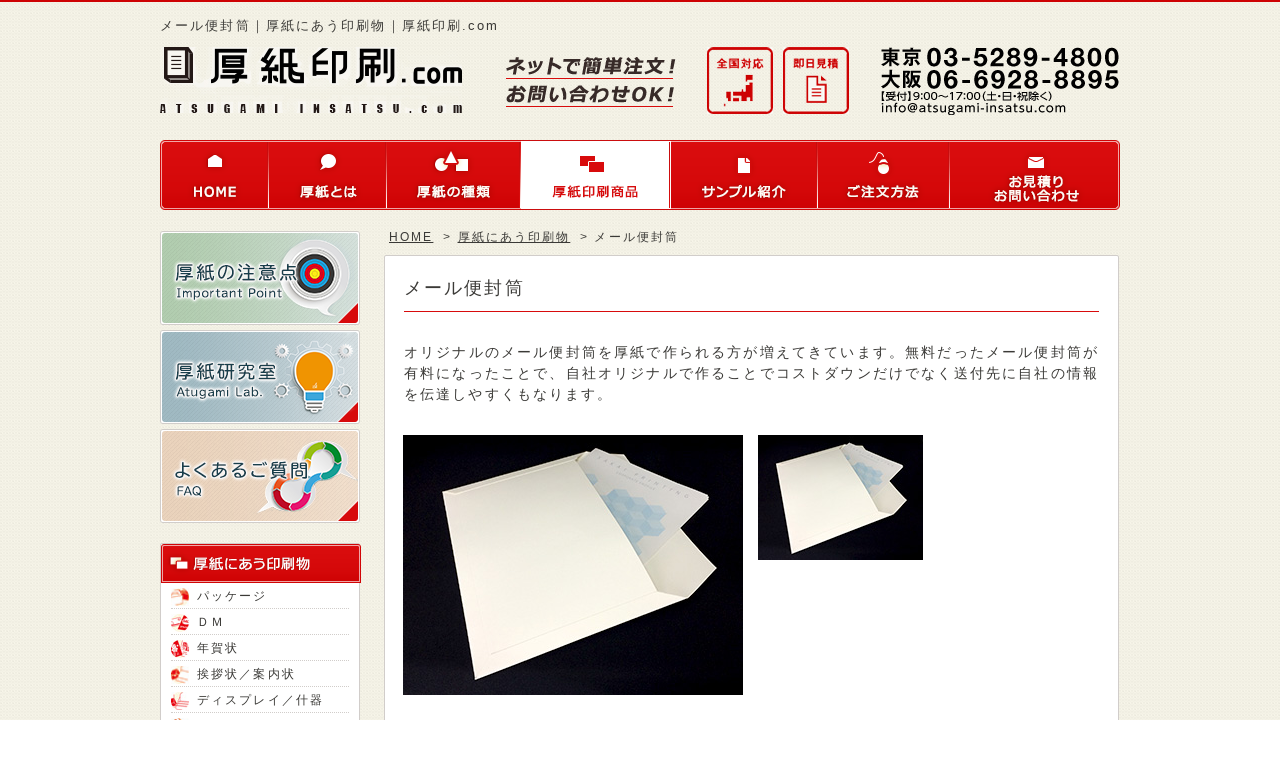

--- FILE ---
content_type: text/html; charset=UTF-8
request_url: https://www.atsugami-insatsu.com/products/mail-envelope.html
body_size: 5247
content:
<!DOCTYPE html PUBLIC "-//W3C//DTD XHTML 1.0 Transitional//EN" "http://www.w3.org/TR/xhtml1/DTD/xhtml1-transitional.dtd">
<html xmlns="http://www.w3.org/1999/xhtml" lang="ja" xml:lang="ja"><!-- InstanceBegin template="/Templates/base-products.dwt" codeOutsideHTMLIsLocked="false" -->
<head>
<meta http-equiv="content-type" content="text/html; charset=UTF-8" />
<meta http-equiv="content-style-type"  content="text/css" />
<meta http-equiv="content-script-type" content="text/javascript" />
<!-- InstanceBeginEditable name="doctitle" -->
<title>メール便封筒｜厚紙にあう印刷物｜厚紙印刷.com</title>
<!-- InstanceEndEditable -->
<!-- InstanceBeginEditable name="meta" -->
<meta name="Description" content="メール便封筒は厚紙を使用してオリジナルで作ることができます。" />
<meta name="Keywords" content="厚紙,板紙,段ボール,カードＡ,印刷,オフセット印刷,オンデマンド印刷,UV印刷" />
<link rel="canonical" href="https://www.atsugami-insatsu.com/products/mail-envelope.html" />
<!-- InstanceEndEditable -->
<meta name="robots" content="index,follow" />
<!-- InstanceBeginEditable name="css" -->
<link href="../css/products.css" rel="stylesheet" type="text/css" />
<!-- InstanceEndEditable -->
<link href="../css/under.css" rel="stylesheet" type="text/css" />
<link href="../css/common.css" rel="stylesheet" type="text/css" />
<script src="../js/common/smartRollover.js" type="text/javascript"></script>
<script src="../js/common/smoothscroll.js" type="text/javascript"></script>
<!-- InstanceBeginEditable name="js" -->
<!--featureList-->
<script type="text/javascript" src="../js/featureList/jquery.min.js"></script>
<script type="text/javascript" src="../js/featureList/jquery.featureList-1.0.0.js"></script>
<script type="text/javascript">
$(document).ready(function() {
$.featureList(
  $("#mainTabs li a"),
  $("#output li"), {
    start_item	:	0
  }
);
/*
// Alternative
$('#mainTabs li a').featureList({
  output			:	'#output li',
  start_item		:	0
});
*/
});
</script>
<!-- InstanceEndEditable -->
<!-- InstanceBeginEditable name="head" -->
<!-- InstanceEndEditable -->
<!-- InstanceParam name="id" type="text" value="products" -->
<!--Tracking code-->
<!-- <script>
  (function(i,s,o,g,r,a,m){i['GoogleAnalyticsObject']=r;i[r]=i[r]||function(){
  (i[r].q=i[r].q||[]).push(arguments)},i[r].l=1*new Date();a=s.createElement(o),
  m=s.getElementsByTagName(o)[0];a.async=1;a.src=g;m.parentNode.insertBefore(a,m)
  })(window,document,'script','//www.google-analytics.com/analytics.js','ga');

  ga('create', 'UA-64245222-1', 'auto');
  ga('send', 'pageview');

</script> -->
</head>

<body id="products">
<div class="wrapper">
 <!-- header ===================================================================================================== -->
 <div id="pageTop" class="header"> <!-- InstanceBeginEditable name="h1" -->
  <h1>メール便封筒｜厚紙にあう印刷物｜厚紙印刷.com</h1>
  <!-- InstanceEndEditable -->
  <p class="headLogo"><a href="//www.atsugami-insatsu.com/"><img src="../images/common/logo-l.png" alt="厚紙印刷.com" width="302" height="66" /></a></p>
  <p class="headImgA"><img src="../images/common/head-text-01.png" alt="ネットで簡単注文・お問い合わせOK！" width="170" height="50" /></p>
  <p class="headImgB"><img src="../images/common/head-mark-01.png" alt="全国対応" width="66" height="67" /></p>
  <p class="headImgC"><img src="../images/common/head-mark-02.png" alt="即日見積り" width="66" height="67" /></p>
  <p class="headInqA"><a href="//www.atsugami-insatsu.com/inquiry/index.php"><img src="../images/common/head-inq_off.png" alt="フリーダイヤル：0120-952-665 代表：06-6928-8895 メール：info＠atsugami-insatsu.com" width="238" height="68" /></a></p>
 </div>
 <!-- header@END -->

 <!-- gNav ===================================================================================================== -->
 <ul class="gNavUlA">
  <li class="gNavLiA01"><a href="//www.atsugami-insatsu.com/">HOME</a></li>
  <li class="gNavLiA02"><a href="//www.atsugami-insatsu.com/difference/">厚紙とは</a></li>
  <li class="gNavLiA03"><a href="//www.atsugami-insatsu.com/type/">厚紙の種類</a></li>
  <li class="gNavLiA04"><a href="//www.atsugami-insatsu.com/products/">厚紙印刷商品</a></li>
  <li class="gNavLiA05"><a href="//www.atsugami-insatsu.com/sample/">サンプル紹介</a></li>
  <li class="gNavLiA06"><a href="//www.atsugami-insatsu.com/flow/">ご注文方法</a></li>
  <li class="gNavLiA07"><a href="//www.atsugami-insatsu.com/inquiry/index.php">お問い合わせ</a></li>
 </ul>

 <!-- Contents ===================================================================================================== -->
 <div class="contents">

 <!-- sideContents ===================================================================================================== -->
 <div class="sideContents">
  <ul class="sideUlA">
   <li><a href="//www.atsugami-insatsu.com/notes/index.html"><img src="../images/common/side-bnr-top-01_off.png" alt="厚紙の注意点" width="200" height="94" /></a></li>
   <li><a href="//www.atsugami-insatsu.com/laboratory/"><img src="../images/common/side-bnr-top-02_off.png" alt="厚紙研究室" width="200" height="94" /></a></li>
   <li><a href="//www.atsugami-insatsu.com/faq/"><img src="../images/common/side-bnr-top-03_off.png" alt="よくあるご質問" width="200" height="94" /></a></li>
  </ul>
  <dl class="sideDlA">
   <dt><a href="//www.atsugami-insatsu.com/products/"><img src="../images/common/side-dt-01_off.png" alt="厚紙にあう印刷物" width="200" height="39" /></a></dt>
   <dd><a href="//www.atsugami-insatsu.com/products/package.html"><img src="../images/common/side-mark-01.jpg" alt="" width="18" height="18" />パッケージ</a></dd>
   <dd><a href="//www.atsugami-insatsu.com/products/dm.html"><img src="../images/common/side-mark-02.jpg" alt="" width="18" height="18" />ＤＭ</a></dd>
   <dd><a href="//www.atsugami-insatsu.com/products/newyear-card.html"><img src="../images/common/side-mark-03.jpg" alt="" width="18" height="18" />年賀状</a></dd>
   <dd><a href="//www.atsugami-insatsu.com/products/greeting.html"><img src="../images/common/side-mark-04.jpg" alt="" width="18" height="18" />挨拶状／案内状</a></dd>
   <dd><a href="//www.atsugami-insatsu.com/products/display.html"><img src="../images/common/side-mark-05.jpg" alt="" width="18" height="18" />ディスプレイ／什器</a></dd>
   <dd><a href="//www.atsugami-insatsu.com/products/pop.html"><img src="../images/common/side-mark-06.jpg" alt="" width="18" height="18" />ＰＯＰ</a></dd>
   <dd><a href="//www.atsugami-insatsu.com/products/business-card.html"><img src="../images/common/side-mark-07.jpg" alt="" width="18" height="18" />名刺</a></dd>
   <dd><a href="//www.atsugami-insatsu.com/products/pocket-file.html"><img src="../images/common/side-mark-08.jpg" alt="" width="18" height="18" />ポケットファイル</a></dd>
   <dd><a href="//www.atsugami-insatsu.com/products/mail-envelope.html"><img src="../images/common/side-mark-09.jpg" alt="" width="18" height="18" />メール便封筒</a></dd>
   <dd><a href="//www.atsugami-insatsu.com/products/paper-stationery.html"><img src="../images/common/side-mark-10.jpg" alt="" width="18" height="18" />紙文具</a></dd>
   <dd><a href="//www.atsugami-insatsu.com/products/mount.html"><img src="../images/common/side-mark-11.jpg" alt="" width="18" height="18" />台紙</a></dd>
   <dd class="nDot"><a href="//www.atsugami-insatsu.com/products/coaster.html"><img src="../images/common/side-mark-12.jpg" alt="" width="18" height="18" />コースター</a></dd>
  </dl>
  <dl class="sideDlA">
   <dt><a href="//www.atsugami-insatsu.com/type/"><img src="../images/common/side-dt-02_off.png" alt="紙の種類" width="200" height="39" /></a></dt>
   <dd><a href="//www.atsugami-insatsu.com/type/paperboard.html"><img src="../images/common/side-mark-14.jpg" alt="" width="18" height="18" />板紙</a></dd>
   <dd><a href="//www.atsugami-insatsu.com/type/cardboard.html"><img src="../images/common/side-mark-15.jpg" alt="" width="18" height="18" />段ボール</a></dd>
   <dd><a href="//www.atsugami-insatsu.com/type/special.html"><img src="../images/common/side-mark-16.jpg" alt="" width="18" height="18" />特殊紙</a></dd>
   <dd><a href="//www.atsugami-insatsu.com/type/pp-pet.html"><img src="../images/common/side-mark-17.jpg" alt="" width="18" height="18" />ＰＰ／ＰＥＴ</a></dd>
   <dd class="nDot"><a href="//www.atsugami-insatsu.com/type/base.html"><img src="../images/common/side-mark-18.jpg" alt="" width="18" height="18" />原紙</a></dd>
  </dl>
  <dl class="sideDlA">
   <dt><a href="//www.atsugami-insatsu.com/printing-method/"><img src="../images/common/side-dt-03_off.png" alt="印刷方法" width="200" height="39" /></a></dt>
   <dd><a href="//www.atsugami-insatsu.com/printing-method/uv-inkjet.html"><img src="../images/common/side-mark-21.jpg" alt="" width="18" height="18" />UVインクジェット印刷</a></dd>
   <dd><a href="//www.atsugami-insatsu.com/printing-method/on-demand.html"><img src="../images/common/side-mark-20.jpg" alt="" width="18" height="18" />オンデマンド印刷</a></dd>
   <dd class="nDot"><a href="//www.atsugami-insatsu.com/printing-method/offset.html"><img src="../images/common/side-mark-19.jpg" alt="" width="18" height="18" />オフセット印刷</a></dd>
   <!--<dd class="nDot"><a href="//www.atsugami-insatsu.com/printing-method/screen.html"><img src="../images/common/side-mark-22.jpg" alt="" width="18" height="18" />スクリーン印刷</a></dd>-->
  </dl>
  <dl class="sideDlA">
   <dt><a href="//www.atsugami-insatsu.com/processing/"><img src="../images/common/side-dt-04_off.png" alt="加工方法" width="200" height="39" /></a></dt>
   <dd><a href="//www.atsugami-insatsu.com/processing/titling.html"><img src="../images/common/side-mark-24.jpg" alt="" width="18" height="18" />箔押し加工</a></dd>
   <dd><a href="//www.atsugami-insatsu.com/processing/varnish-pp.html"><img src="../images/common/side-mark-25.jpg" alt="" width="18" height="18" />ニス／ＰＰ加工</a></dd>
   <dd><a href="//www.atsugami-insatsu.com/processing/slip-sheet.html"><img src="../images/common/side-mark-26.jpg" alt="" width="18" height="18" />合紙</a></dd>
   <dd class="nDot"><a href="//www.atsugami-insatsu.com/processing/excl.html"><img src="../images/common/side-mark-27.jpg" alt="" width="18" height="18" />抜き加工</a></dd>
  </dl>
  <ul class="sideUlB">
   <li><a href="//www.atsugami-insatsu.com/sample/"><img src="../images/common/side-bnr-ud-01_off.png" alt="サンプル紹介" width="200" height="71" /></a></li>
   <li><a href="//www.atsugami-insatsu.com/casestudy/"><img src="../images/common/side-bnr-ud-02_off.png" alt="ケーススタディ" width="200" height="71" /></a></li>
   <li><a href="//www.atsugami-insatsu.com/flow/"><img src="../images/common/side-bnr-ud-03_off.png" alt="ご注文の流れ" width="200" height="71" /></a></li>
   <li><a href="//www.atsugami-insatsu.com/make-data/"><img src="../images/common/side-bnr-ud-04_off.png" alt="データのつくり方" width="200" height="71" /></a></li>
   <li><a href="//www.atsugami-insatsu.com/mailmagazine/"><img src="../images/common/side-bnr-ud-05_off.png" alt="メールマガジン" width="200" height="71" /></a></li>
   <li><a href="//www.atsugami-insatsu.com/inquiry/index.php"><img src="../images/common/side-inq_off.png" alt="フリーダイヤル：0120-952-665 代表：06-6928-8895 メール：info＠atsugami-insatsu.com" width="200" height="153" /></a></li>
   <li><a target="_blank" href="https://www.sakai-prt.co.jp/" class="link"><img src="../images/common/side-link-01.jpg" alt="坂井印刷所オフィシャルサイト" width="200" /></a></li>
   <li><a target="_blank" href="http://www.hacobiz.com/" class="link"><img src="../images/common/side-link-03.jpg" alt="hacobiz" width="200" /></a></li>
   <li><a target="_blank" href="https://www.shikishiki.com/" class="link"><img src="../images/common/side-link-05.jpg" alt="四季紙器.com" width="200" /></a></li>
   <li><a target="_blank" href="https://paper-display.biz/" class="link"><img src="../images/common/side-link-08.jpg" alt="紙製什器" width="200" /></a></li>
   <!-- <li><a target="_blank" href="http://www.antimicrobial-print.com/" class="link"><img src="../images/common/side-link-09.jpg" alt="抗菌印刷.com" width="200" /></a></li> -->
  </ul>
 </div>
 <!-- sideContents@END -->

 <!-- mainContents ===================================================================================================== -->
 <div class="mainContents">
 <!-- InstanceBeginEditable name="mainConA" -->

  <ul class="topicPath">
   <li><a href="//www.atsugami-insatsu.com/">HOME</a>&gt;</li>
   <li><a href="//www.atsugami-insatsu.com/products/">厚紙にあう印刷物</a>&gt;</li>
   <li>メール便封筒</li>
  </ul>

  <div class="mConA">
   <h2 class="unH2B">メール便封筒</h2>
   <p class="unTextB">オリジナルのメール便封筒を厚紙で作られる方が増えてきています。無料だったメール便封筒が有料になったことで、自社オリジナルで作ることでコストダウンだけでなく送付先に自社の情報を伝達しやすくもなります。</p>

  <div class="imgListB">
   <ul id="output">
    <li><img src="../images/products/mail-envelope/img-l-01.jpg" alt="メール便封筒 01" width="340" height="260" /></li>
   </ul>
   <ul id="mainTabs">
    <li><a href="javascript:;"><img src="../images/products/mail-envelope/img-s-01.jpg" alt="メール便封筒 01" width="165" height="125" /></a></li>
    </ul>
   </div><!-- imgList -->

   <h3 class="unH3C">メール便封筒に合う板紙の種類</h3>
   <ul class="prdUlA">
    <li><a href="//www.atsugami-insatsu.com/type/paperboard.html">板紙</a></li>
    <li><a href="//www.atsugami-insatsu.com/type/cardboard.html">段ボール</a></li>
    <li><a href="//www.atsugami-insatsu.com/type/special.html">特殊紙</a></li>
   </ul>
   <h3 class="unH3C">厚紙にあう印刷物一覧</h3>
			<!-- InstanceEndEditable -->
 <ul class="unUlA">
  <li>
   <p class="unImgA"><a href="//www.atsugami-insatsu.com/products/package.html"><img src="../images/products/index/img-01.jpg" alt="パッケージ" width="158" height="120" /></a></p>
   <p class="unTextC"><a href="//www.atsugami-insatsu.com/products/package.html">パッケージ</a></p>
   <p class="unTextE">商品の装飾・保護・輸送に必要。</p>
  </li>
  <li>
   <p class="unImgA"><a href="//www.atsugami-insatsu.com/products/dm.html"><img src="../images/products/index/img-02.jpg" alt="ＤＭ" width="158" height="120" /></a></p>
   <p class="unTextC"><a href="//www.atsugami-insatsu.com/products/dm.html">ＤＭ</a></p>
   <p class="unTextE">形や加工で変化をつけて。</p>
  </li>
  <li>
   <p class="unImgA"><a href="//www.atsugami-insatsu.com/products/newyear-card.html"><img src="../images/products/index/img-03.jpg" alt="年賀状" width="158" height="120" /></a></p>
   <p class="unTextC"><a href="//www.atsugami-insatsu.com/products/newyear-card.html">年賀状</a></p>
   <p class="unTextE">重厚感を出す場合に使いたいところ。</p>
  </li>
  <li class="nBorder">
   <p class="unImgA"><a href="//www.atsugami-insatsu.com/products/greeting.html"><img src="../images/products/index/img-04.jpg" alt="挨拶状･案内状" width="158" height="120" /></a></p>
   <p class="unTextC"><a href="//www.atsugami-insatsu.com/products/greeting.html">挨拶状･案内状</a></p>
   <p class="unTextE">中身が透けて見えないように。</p>
  </li>
  <li>
   <p class="unImgA"><a href="//www.atsugami-insatsu.com/products/display.html"><img src="../images/products/index/img-05.jpg" alt="ディスプレイ･什器" width="158" height="120" /></a></p>
   <p class="unTextC"><a href="//www.atsugami-insatsu.com/products/display.html">ディスプレイ･什器</a></p>
   <p class="unTextE">重いものを乗せたり商品を固定する際に。</p>
  </li>
  <li>
   <p class="unImgA"><a href="//www.atsugami-insatsu.com/products/pop.html"><img src="../images/products/index/img-06.jpg" alt="ＰＯＰ" width="158" height="120" /></a></p>
   <p class="unTextC"><a href="//www.atsugami-insatsu.com/products/pop.html">ＰＯＰ</a></p>
   <p class="unTextE">スイングＰＯＰや吊り下げＰＯＰも。</p>
  </li>
  <li>
   <p class="unImgA"><a href="//www.atsugami-insatsu.com/products/business-card.html"><img src="../images/products/index/img-07.jpg" alt="名刺" width="158" height="120" /></a></p>
   <p class="unTextC"><a href="//www.atsugami-insatsu.com/products/business-card.html">名刺</a></p>
   <p class="unTextE">厚い名刺は存在感が出ます。</p>
  </li>
  <li class="nBorder">
   <p class="unImgA"><a href="//www.atsugami-insatsu.com/products/pocket-file.html"><img src="../images/products/index/img-08.jpg" alt="ポケットファイル" width="158" height="120" /></a></p>
   <p class="unTextC"><a href="//www.atsugami-insatsu.com/products/pocket-file.html">ポケットファイル</a></p>
   <p class="unTextE">しっかりと書類を入れれる丈夫さに。</p>
  </li>
  <li>
   <p class="unImgA"><a href="//www.atsugami-insatsu.com/products/mail-envelope.html"><img src="../images/products/index/img-09.jpg" alt="メール便封筒" width="158" height="120" /></a></p>
   <p class="unTextC"><a href="//www.atsugami-insatsu.com/products/mail-envelope.html">メール便封筒</a></p>
   <p class="unTextE">オリジナルデザインも可能。</p>
  </li>
  <li>
   <p class="unImgA"><a href="//www.atsugami-insatsu.com/products/paper-stationery.html"><img src="../images/products/index/img-10.jpg" alt="紙文具･紙雑貨" width="158" height="120" /></a></p>
   <p class="unTextC"><a href="//www.atsugami-insatsu.com/products/paper-stationery.html">紙文具･紙雑貨</a></p>
   <p class="unTextE">しおりやトレイ、組み立て商品も。</p>
  </li>
  <li>
   <p class="unImgA"><a href="//www.atsugami-insatsu.com/products/mount.html"><img src="../images/products/index/img-11.jpg" alt="台紙" width="158" height="120" /></a></p>
   <p class="unTextC"><a href="//www.atsugami-insatsu.com/products/mount.html">台紙</a></p>
   <p class="unTextE">簡易包装としても使えます。</p>
  </li>
  <li class="nBorder">
   <p class="unImgA"><a href="//www.atsugami-insatsu.com/products/coaster.html"><img src="../images/products/index/img-12.jpg" alt="コースター" width="158" height="120" /></a></p>
   <p class="unTextC"><a href="//www.atsugami-insatsu.com/products/coaster.html">コースター</a></p>
   <p class="unTextE">加工次第で濡れないようにも。</p>
  </li>
 </ul>
 <!-- InstanceBeginEditable name="mainConB" -->

  </div><!-- mConB -->

  <p class="underInqA"><a href="//www.atsugami-insatsu.com/inquiry/index.php"><img src="../images/common/inq-l_off.png"  alt="フリーダイヤル：0120-952-665 代表：06-6928-8895 メール：info＠atsugami-insatsu.com" width="735" height="94" /></a></p>
 </div><!-- mainContents@END -->
<!-- InstanceEndEditable -->
 <p class="pTop"><a href="#pageTop"><img src="../images/common/foot-pgtop.png" alt="ページの先頭へ戻る" /></a></p>
</div>
<!-- contents@END -->
</div>
<!-- wrapper@END -->

<!-- footer ===================================================================================================== -->
<div class="footerWrap">
 <div class="footer">
  <dl class="footDlA">
   <dt><a href="//www.atsugami-insatsu.com/products/">厚紙にあう印刷物</a></dt>
   <dd>・<a href="//www.atsugami-insatsu.com/products/package.html">パッケージ</a></dd>
   <dd>・<a href="//www.atsugami-insatsu.com/products/dm.html">ＤＭ</a></dd>
   <dd>・<a href="//www.atsugami-insatsu.com/products/newyear-card.html">年賀状</a></dd>
   <dd>・<a href="//www.atsugami-insatsu.com/products/greeting.html">挨拶状／案内状</a></dd>
   <dd>・<a href="//www.atsugami-insatsu.com/products/display.html">ディスプレイ／什器</a></dd>
   <dd>・<a href="//www.atsugami-insatsu.com/products/pop.html">ＰＯＰ</a></dd>
   <dd>・<a href="//www.atsugami-insatsu.com/products/business-card.html">名刺</a></dd>
   <dd>・<a href="//www.atsugami-insatsu.com/products/pocket-file.html">ポケットファイル</a></dd>
   <dd>・<a href="//www.atsugami-insatsu.com/products/mail-envelope.html">メール便封筒</a></dd>
   <dd>・<a href="//www.atsugami-insatsu.com/products/paper-stationery.html">紙文具</a></dd>
   <dd>・<a href="//www.atsugami-insatsu.com/products/mount.html">台紙</a></dd>
   <dd>・<a href="//www.atsugami-insatsu.com/products/coaster.html">コースター</a></dd>
  </dl>
  <dl class="footDlA">
   <dt><a href="//www.atsugami-insatsu.com/type/">紙の種類</a></dt>
   <dd>・<a href="//www.atsugami-insatsu.com/type/paperboard.html">板紙</a></dd>
   <dd>・<a href="//www.atsugami-insatsu.com/type/cardboard.html">段ボール</a></dd>
   <dd>・<a href="//www.atsugami-insatsu.com/type/special.html">特殊紙</a></dd>
   <dd>・<a href="//www.atsugami-insatsu.com/type/pp-pet.html">ＰＰ／ＰＥＴ</a></dd>
   <dd>・<a href="//www.atsugami-insatsu.com/type/base.html">原紙</a></dd>
  </dl>
  <dl class="footDlA">
   <dt><a href="//www.atsugami-insatsu.com/printing-method/">印刷方法</a></dt>
   <dd>・<a href="//www.atsugami-insatsu.com/printing-method/uv-inkjet.html">UVインクジェット印刷</a></dd>
   <dd>・<a href="//www.atsugami-insatsu.com/printing-method/on-demand.html">オンデマンド印刷</a></dd>
   <dd>・<a href="//www.atsugami-insatsu.com/printing-method/offset.html">オフセット印刷</a></dd>
   <!--<dd>・<a href="//www.atsugami-insatsu.com/printing-method/screen.html">スクリーン印刷</a></dd>-->
  </dl>
  <dl class="footDlA">
   <dt><a href="//www.atsugami-insatsu.com/processing/">加工方法</a></dt>
   <dd>・<a href="//www.atsugami-insatsu.com/processing/titling.html">箔押し加工</a></dd>
   <dd>・<a href="//www.atsugami-insatsu.com/processing/varnish-pp.html">ニス／ＰＰ加工</a></dd>
   <dd>・<a href="//www.atsugami-insatsu.com/processing/slip-sheet.html">合紙</a></dd>
   <dd>・<a href="//www.atsugami-insatsu.com/processing/excl.html">抜き加工</a></dd>
  </dl>
  <dl class="footDlB">
   <dt>その他</dt>
   <dd>・<a href="//www.atsugami-insatsu.com/difference/">薄紙と厚紙の違い</a></dd>
   <dd>・<a href="//www.atsugami-insatsu.com/notes/index.html">厚紙の注意点</a></dd>
   <dd>・<a href="//www.atsugami-insatsu.com/laboratory/">厚紙研究室</a></dd>
   <dd>・<a href="//www.atsugami-insatsu.com/sample/">サンプル紹介</a></dd>
   <dd>・<a href="//www.atsugami-insatsu.com/casestudy/">ケーススタディ</a></dd>
   <dd>・<a href="//www.atsugami-insatsu.com/flow/">ご注文の流れ</a></dd>
   <dd>・<a href="//www.atsugami-insatsu.com/make-data/">データの作り方</a></dd>
   <dd>・<a href="//www.atsugami-insatsu.com/mailmagazine/">メールマガジン</a></dd>
   <dd>・<a href="//www.atsugami-insatsu.com/faq/">よくあるご質問</a></dd>
   <dd>・<a href="https://www.sakai-prt.co.jp/privacy/" target="_blank" rel="noreferrer">プライバシーポリシー</a></dd>
   <dd>・<a href="//www.atsugami-insatsu.com/profile/">会社概要</a></dd>
   <dd>・<a href="//www.atsugami-insatsu.com/sitemap/">サイトマップ</a></dd>
  </dl>
 </div>
 <!-- footer@END -->
</div>
<!-- footerWrap@END -->
<div class="footerWrapB">
 <div class="footerB">
  <ul class="footUlA">
   <li><a href="//www.atsugami-insatsu.com/">HOME</a></li>
   <li><a href="//www.atsugami-insatsu.com/difference/">厚紙とは</a></li>
   <li><a href="//www.atsugami-insatsu.com/type/">厚紙の種類</a></li>
   <li><a href="//www.atsugami-insatsu.com/products/">厚紙印刷商品</a></li>
   <li><a href="//www.atsugami-insatsu.com/sample/">サンプル紹介</a></li>
   <li><a href="//www.atsugami-insatsu.com/flow/">ご注文方法</a></li>
   <li><a href="//www.atsugami-insatsu.com/inquiry/index.php">お見積もり･お問い合わせ</a></li>
  </ul>
  <p class="footCopyR">Copy right 2015&copy; 厚紙印刷.com All Rights Reserved.</p>
 </div>
</div>
</body>
<!-- InstanceEnd --></html>

--- FILE ---
content_type: text/css
request_url: https://www.atsugami-insatsu.com/css/products.css
body_size: 298
content:
@charset "UTF-8";
/**
 * ////////////////////////////////////////////////////////////////////////////////////
 * 印刷商品関連ページ
 * ////////////////////////////////////////////////////////////////////////////////////
 */
	
	/* =========================================
 * Div
 * =========================================*/ 


	/* =========================================
 * 見出し
 * =========================================*/ 


/* =========================================
 * text
 * =========================================*/ 


	/* =========================================
 * img
 * =========================================*/ 


/* =========================================
 * UL , DL
 * =========================================*/ 
.prdUlA{
	overflow: hidden;
	margin: 30px 0 0 14px;
	padding-bottom: 20px;
}
.prdUlA li{
	float: left;
	background: url(../images/common/mark-03.jpg) no-repeat 0 6px;
	padding-left: 20px;
	margin-right: 45px;
	line-height: 1.5;
	font-size: 115%;
}
.prdUlA li a{
	text-decoration: underline;
}
.prdUlA li a:hover{
	text-decoration: none;
}


/* =========================================
 * 他
 * =========================================*/ 


--- FILE ---
content_type: text/css
request_url: https://www.atsugami-insatsu.com/css/under.css
body_size: 1389
content:
@charset "UTF-8";
/**
 * ////////////////////////////////////////////////////////////////////////////////////
 * 下層ページ
 * ////////////////////////////////////////////////////////////////////////////////////
 */
	
	/* =========================================
 * パンくず
 * =========================================*/ 
.topicPath {
	overflow: hidden;
	font-size: 86%;
	text-indent: -15px;
}
.topicPath li{
	float: left;
	padding-left: 10px;
	margin-left: 10px;
}
.topicPath li a{
	text-decoration: underline;
	margin-right: 10px;
}
.topicPath li a:hover{
	text-decoration: none;
}
	/* =========================================
 * Div
 * =========================================*/ 
.mConA,
.mConB,
.mConC{
	clear: both;
	margin-top: 12px;
	background-color: #FFFFFF;
	border: solid 1px #d1cdca;
	border-radius: 2px; /* CSS3草案 */  
	-webkit-border-radius: 2px; /* Safari,Google Chrome用 */  
	-moz-border-radius: 2px; /* Firefox用 */ 
}
.mConA{
	width: 715px;/* 735px */
	padding: 19px 9px;
}
.mConB{
	width: 695px;/* 735px */
	padding: 19px;
}
.mConC{
	width: 715px;/* 735px */
	padding: 19px 9px;
	margin-bottom: 20px;
	margin-top: 0;
}

	/* =========================================
 * 見出し
 * =========================================*/ 
.unH2A,
.unH2B,
.unH2C{
	font-size: 129%;
	border-bottom: solid 1px #d80b0c;
	margin-top: 4px;
	padding-bottom: 14px;
}
.unH2B{
	margin-left: 10px;
	margin-right: 10px;
}
.unH2C{
	margin-top: 65px;
}
.unH3A,
.unH3B,
.unH3C{
	clear: left;
	height: 36px;
	margin-top: 50px;
	padding: 2px 10px 0 10px;
	background: url(../images/common/h3-bg.jpg) no-repeat left -4px;
	font-size: 122%;
}
.unH3C{
	margin: 50px 10px 0 10px;
}
/* =========================================
 * text
 * =========================================*/ 
.unTextA,
.unTextB,
.unImgTextA{
	margin-top: 30px;
	text-align: justify;
	line-height: 1.5;
}
.unTextB{
	padding-left: 10px;
	padding-right: 10px;
}
.unTextC{
	font-size: 96%;
	margin-top: 12px;
	padding-left: 17px;
	line-height: 1.2;
	background: url(../images/common/mark-02.jpg) no-repeat 0 0;
}
.unTextD{
	text-align: right;
	line-height: 1.5;
}
.unTextE{
	margin-top: 8px;
	font-size: 86%;
	line-height: 1.4;
	text-align: justify;
}
.unTextF{
	text-align: center;
	margin: 30px 0 10px 0;	
}
.unTextF a{
	color: #d90b0c;
	text-decoration: underline;
}
.unTextF a:hover{
	text-decoration: none;
}
.unImgTextA{
	margin-top: 40px;
	padding: 0 10px;
	text-align: justify;
	overflow: hidden;
}
.unImgTextA img{
	float: left;
	margin-right: 15px;
}

	/* =========================================
 * img
 * =========================================*/ 
.underInqA{
	margin-top: 30px;
}
.unImgA{
}
/************ 商品イメージ ************/
	.imgList{
		margin-top: 30px;
		overflow: hidden;
	}
	.imgListB{
		margin-top: 30px;
		padding: 0 9px;
		overflow: hidden;
	}
/*メインイメージ*/
ul#output{
	float: left;
	width: 340px;
	height: 260px;
	margin-right: 15px;
	position: relative;
}
ul#output li{
	position: absolute;
	top: 0;
	left: 0;
}
	
/*タブ*/
ul#mainTabs{
	float: left;
	width: 340px;
}
ul#mainTabs li{
	width: 165px;
	height: 125px;
	float: left;
	margin-right: 9px;
	margin-bottom: 10px;
}
ul#mainTabs li.mNone{
	margin-right: 0;
}
ul#mainTabs li a{
	display: block;
	width: 165px;
	height: 125px;
}


/* =========================================
 * UL , DL
 * =========================================*/ 
	
	/* 画像リスト4並 */
.unUlA,
.unUlB{
	margin-top: 30px;
	overflow: hidden;
}
.unUlA li{
	float: left;
	width: 158px;/* 177px */
	border-right: 1px dotted #d1cdca;
	padding: 0 9px 22px 9px;
}
li.nBorder{
	border-right: none;
}
.unUlB li{
	float: left;
	width: 158px;/* 177px */
	border-right: 1px dotted #d1cdca;
	padding: 0 9px 8px 9px;
}


/* =========================================
 * UL , DL
 * =========================================*/ 
.typeUlA{
	overflow: hidden;
	padding: 0 10px;
}
.typeUlA li{
	float: left;
	margin: 40px 25px 0 0;
}
.typeUlA li.mNone{
	margin-right: 0;
}

.typeUlB {
  margin: 2rem 0;
	padding: 0 10px;
}
.typeUlB li {
	line-height: 2;
}
.typeUlB li img{
	vertical-align: -3px;
}



.typepd{
	width: 320px;
	line-height: 1.5em;
}

.typeImgA{
	margin-bottom: 15px;
}



/* =========================================
 * 他
 * =========================================*/ 
.mConB.overflow {
	overflow: hidden;
}
.button {
	float: right;
	width: auto;
	padding: 7px 10px 8px;
	margin: 10px 15px 7px 0;
	background-color: #d90b0c;
	color: #fff;
	font-weight: bold;
}
.button:hover {
	cursor: pointer;
	margin: 9px 14px 6px 0;
	padding: 8px 11px 9px;
}

--- FILE ---
content_type: text/css
request_url: https://www.atsugami-insatsu.com/css/common.css
body_size: 2392
content:
@charset "UTF-8";
/**
 * ////////////////////////////////////////////////////////////////////////////////////
 * Reset
 * ////////////////////////////////////////////////////////////////////////////////////
 */
html, body, div, span, applet, object, iframe,
h1, h2, h3, h4, h5, h6, p, blockquote, pre,
a, abbr, acronym, address, big, cite, code,
del, dfn, em, img, ins, kbd, q, s, samp,
small, strike, strong, sub, sup, tt, var,
b, u, i, center,
dl, dt, dd, ol, ul, li,
fieldset, form, label, legend,
table, caption, tbody, tfoot, thead, tr, th, td,
article, aside, canvas, details, embed,
figure, figcaption, footer, header, hgroup,
menu, nav, output, ruby, section, summary,
time, mark, audio, video{
	margin: 0;
	padding: 0;
	border: 0;
	font-size: 100%;
	font-weight: normal;
	vertical-align: baseline;
}
ol, ul{
	list-style: none;
}
table{
	border-collapse: collapse;
	border-spacing: 0;
}
/**
 * ////////////////////////////////////////////////////////////////////////////////////
 * base
 * ////////////////////////////////////////////////////////////////////////////////////
 */
body {
	font-family: "メイリオ", Meiryo, Osaka, "ＭＳ Ｐゴシック", "MS PGothic","ヒラギノ角ゴ Pro W3", "Hiragino Kaku Gothic Pro", sans-serif;
	color: #3b3a37 ;
	font-size: 14px;
	letter-spacing: 0.15em;
	line-height: 1.0;
	background: url(../images/common/bg-img-01.jpg) repeat 0 0;
	border-top: solid 2px #ce0203;
}
div.wrapper{
	width: 960px;
	padding: 0 10px;
	margin: 0 auto;
}
html{
	overflow-y: scroll;
}
a{
	color: #3b3a37 ;
	text-decoration: none;
}
a:hover{
	color: #0b8a56 ;
	text-decoration: underline;
}
/*fontsize
10px：72%
11px：79%
12px：86%
13px：93%
14px：100%
15px：108%
16px：115%
17px：122%
18px：129%
19px：136%
20px：143%
21px：150%
22px：158%
23px：165%
24px：172%
25px：179%
26px：186%
*/

/**
 * ////////////////////////////////////////////////////////////////////////////////////
 * header
 * ////////////////////////////////////////////////////////////////////////////////////
 */
.header{
	padding-top: 17px;
}
.headLogo,
.headImgA,
.headImgB,
.headImgC{
	float: left;
}
.headLogo{
	margin-right: 44px;
}
.headImgA{
	margin-top: 10px;
	margin-right: 31px;
}
.headImgB{
	margin-right: 10px;
}
.headImgC{
	margin-right: 32px;
}
/**
 * ////////////////////////////////////////////////////////////////////////////////////
 * gNav
 * ////////////////////////////////////////////////////////////////////////////////////
 */
.gNavUlA{
	clear: left;
	margin: 25px 0 21px 0;
	width: 960px;
	height: 70px;
	overflow: hidden;
}
.gNavUlA li{
	float: left;
	text-align: center;
	text-indent: -9999px;
	overflow: hidden;
}
.gNavUlA li a{
	display: block;
	height: 70px;
}
.gNavLiA01 a{
	width: 109px;
	background: url(../images/common/g-nav_off.png) no-repeat 0 0;
}
.gNavLiA02 a{
	width: 118px;
	background: url(../images/common/g-nav_off.png) no-repeat -109px 0;
}
.gNavLiA03 a{
	width: 134px;
	background: url(../images/common/g-nav_off.png) no-repeat -227px 0;
}
.gNavLiA04 a{
	width: 150px;
	background: url(../images/common/g-nav_off.png) no-repeat -361px 0;
}
.gNavLiA05 a{
	width: 147px;
	background: url(../images/common/g-nav_off.png) no-repeat -511px 0;
}
.gNavLiA06 a{
	width: 132px;
	background: url(../images/common/g-nav_off.png) no-repeat -658px 0;
}
.gNavLiA07 a{
	width: 170px;
	background: url(../images/common/g-nav_off.png) no-repeat -790px 0;
}
.gNavLiA01 a:hover{
	background: url(../images/common/g-nav_on.png) no-repeat 0 0;
}
.gNavLiA02 a:hover{
	background: url(../images/common/g-nav_on.png) no-repeat -109px 0;
}
.gNavLiA03 a:hover{
	background: url(../images/common/g-nav_on.png) no-repeat -227px 0;
}
.gNavLiA04 a:hover{
	background: url(../images/common/g-nav_on.png) no-repeat -361px 0;
}
.gNavLiA05 a:hover{
	background: url(../images/common/g-nav_on.png) no-repeat -511px 0;
}
.gNavLiA06 a:hover{
	background: url(../images/common/g-nav_on.png) no-repeat -658px 0;
}
.gNavLiA07 a:hover{
	background: url(../images/common/g-nav_on.png) no-repeat -790px 0;
}
/* =========================================
 * 現在地
 * =========================================*/ 
#home .gNavLiA01 a{
	background: url(../images/common/g-nav_on.png) no-repeat 0 0;
}
#difference  .gNavLiA02 a{
	background: url(../images/common/g-nav_on.png) no-repeat -109px 0;
}
#type .gNavLiA03 a{
	background: url(../images/common/g-nav_on.png) no-repeat -227px 0;
}
#products .gNavLiA04 a{
	background: url(../images/common/g-nav_on.png) no-repeat -361px 0;
}
#sample .gNavLiA05 a{
	background: url(../images/common/g-nav_on.png) no-repeat -511px 0;
}
#flow .gNavLiA06 a{
	background: url(../images/common/g-nav_on.png) no-repeat -658px 0;
}
#inq .gNavLiA07 a{
	background: url(../images/common/g-nav_on.png) no-repeat -790px 0;
}

/**
 * ////////////////////////////////////////////////////////////////////////////////////
 * contents
 * ////////////////////////////////////////////////////////////////////////////////////
 */
.contents{
	padding-bottom: 50px;
	overflow: hidden;
	position: relative;
}
.pTop{
	position: absolute;
	right: 0;
	bottom: 0;
}
/**
 * ////////////////////////////////////////////////////////////////////////////////////
 * sideContents
 * ////////////////////////////////////////////////////////////////////////////////////
 */
.sideContents{
	float: left;
	width: 200px;
	margin-right: 24px;
}
.sideUlA li{
	line-height: 0;
	margin-bottom: 5px;
}
.sideUlB{
	margin-top: 10px;
	line-height: 0;
}
.sideUlB li{
	margin-top: 10px;
}
.sideDlA{
	margin-top: 20px;
	background-color: #FFFFFF;
	border: solid 1px #d1cdca;
	border-radius: 2px; /* CSS3草案 */  
	-webkit-border-radius: 2px; /* Safari,Google Chrome用 */  
	-moz-border-radius: 2px; /* Firefox用 */ 
}
.sideDlA dt{
}
.sideDlA dd{
	margin: 3px 10px;
	padding: 2px 0;
	border-bottom: dotted 1px #d1cdca;
	font-size: 86%;
}
.sideDlA dd.nDot{
	border-bottom: none;
}
.sideDlA dd img{
	vertical-align:middle;
	margin-right: 8px;
}
/**
 * ////////////////////////////////////////////////////////////////////////////////////
 * mainContents
 * ////////////////////////////////////////////////////////////////////////////////////
 */
.mainContents{
	float: left;
}

/* =========================================
 * 見出し
 * =========================================*/ 
	h1{
		font-size: 93%;
		line-height: 1.0;
		margin-bottom: 15px;
	}
/**
 * ////////////////////////////////////////////////////////////////////////////////////
 * footer
 * ////////////////////////////////////////////////////////////////////////////////////
 */
	.footerWrap{
		clear: both;
		border-bottom: solid 1px #ce0203;
		border-top: solid 1px #ce0203;
	}
	.footer,
	.footerB{
		width: 960px;
		margin: 20px auto;
		overflow: hidden;
	}
	.footerWrapB{
		clear: both;
	}
	.footDlA,
	.footDlB{
		float: left;
		border-left: dotted 1px #9c9c9a;
		padding: 0 40px 0 11px;
		min-height: 270px;
	}
	.footDlB{
		border-right: dotted 1px #9c9c9a;
	}
	.footDlA dt,
	.footDlB dt{
		font-size: 93%;
		font-weight: bold;
		border-left: solid 4px #ce0203;
		margin-bottom: 2px;
		padding: 3px 0 0 8px;
		vertical-align: bottom;
	}
	.footDlA dd,
	.footDlB dd{
		margin-top: 10px;
		font-size: 79%;
		margin-left: 10px;
	}
	.footCopyR{
		text-align: right;
		font-size: 72%;
		letter-spacing: 1px;
		margin-top: 3px;
	}
	.footUlA{
		float: left;
		overflow: hidden;
		font-size: 72%;
	}
	.footUlA li{
		float: left;
		padding: 2px 7px 0 7px;
		border-right: solid 1px #3b3a37;
	}
/**
 * ////////////////////////////////////////////////////////////////////////////////////
 * Other
 * ////////////////////////////////////////////////////////////////////////////////////
 */
 .mB05{
	 margin-bottom: 5px;
 }
 .mB10{
	 margin-bottom: 10px;
 }
 .mB20{
	 margin-bottom: 20px;
 }
 .mB30{
	 margin-bottom: 30px;
 }
 .mB40{
	 margin-bottom: 40px;
 }
 .mB50{
	 margin-bottom: 50px;
 }
 .mB60{
	 margin-bottom: 60px;
 }
 .pRL13{
		padding-right: 13px;
		padding-left: 13px;
	}
	.mL160{
		margin-left: 160px;
	}
	.mL30{
		margin-left: 30px;
	}
.mT30{
	margin-top: 30px;
}
/* =========================================
 * clearfix
 * =========================================*/
.clearfix:after {
	content: "."; 
	display: block; 
	height: 0; 
	clear: both;
	visibility: hidden;
}
.clearfix {
	display: inline-block;
	min-height: 1%;
}
/* Hides from IE-mac \*/
* html .clearfix {
	height: 1%;
}
.clearfix {
	display: block;
}
/* End hide from IE-Mac */

/* =========================================
 * ImgHover
 * =========================================*/
a:hover img.on{
	-ms-filter: "alpha( opacity=70 )"; /* IE8 */
	/*filter: alpha( opacity=70 );*/ /* IE6IE7 */
	opacity:0.70; /* IE6*/
}